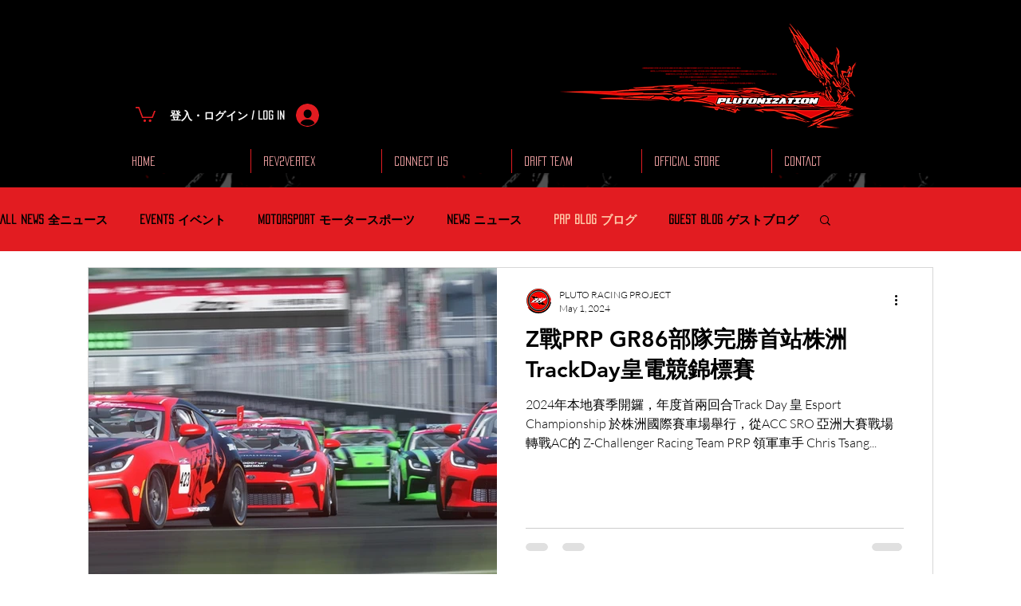

--- FILE ---
content_type: text/html; charset=utf-8
request_url: https://www.google.com/recaptcha/api2/aframe
body_size: 248
content:
<!DOCTYPE HTML><html><head><meta http-equiv="content-type" content="text/html; charset=UTF-8"></head><body><script nonce="oAR3l2WlgYmyAQAX2AAo4g">/** Anti-fraud and anti-abuse applications only. See google.com/recaptcha */ try{var clients={'sodar':'https://pagead2.googlesyndication.com/pagead/sodar?'};window.addEventListener("message",function(a){try{if(a.source===window.parent){var b=JSON.parse(a.data);var c=clients[b['id']];if(c){var d=document.createElement('img');d.src=c+b['params']+'&rc='+(localStorage.getItem("rc::a")?sessionStorage.getItem("rc::b"):"");window.document.body.appendChild(d);sessionStorage.setItem("rc::e",parseInt(sessionStorage.getItem("rc::e")||0)+1);localStorage.setItem("rc::h",'1768690927460');}}}catch(b){}});window.parent.postMessage("_grecaptcha_ready", "*");}catch(b){}</script></body></html>